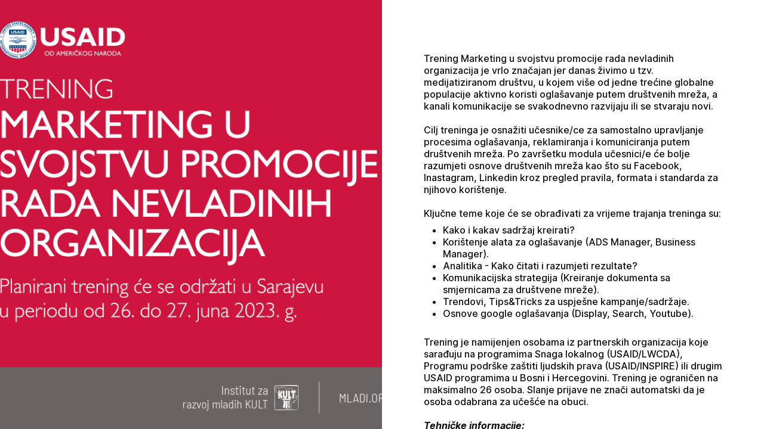

--- FILE ---
content_type: text/html;charset=UTF-8
request_url: https://app.smartsheet.com/b/form/19e162a7c352461e869debc0822e6d20
body_size: 5157
content:
<!doctype html>
<html lang="en">
<head>
    <meta charset="utf-8">
    <title>Smartsheet Forms</title>
    <link rel="icon" href="https://forms.smartsheet.com/assets/form-app/favicon.png" type="image/png">
    <link rel="shortcut icon" href="https://forms.smartsheet.com/assets/form-app/favicon.png" type="image/png">
    <meta name="viewport" content="width=device-width, initial-scale=1">
    <meta name="robots" content="noindex, nofollow">
    <style>
        @import url('https://fonts.googleapis.com/css?family=Roboto+Mono|Roboto+Slab|Roboto:300,400,400i,500,700,900');
    </style>
    <style>
        body {
            -ms-text-size-adjust: auto;
            -moz-text-size-adjust: auto;
            -webkit-text-size-adjust: auto;
            font: -apple-system-body;
        }
    </style>
    <link rel="stylesheet" href="https://forms.smartsheet.com/assets/forms-ui-submit-app/bundle/main.1768432889879.css"></link>
    <script>
        window.formEndpoint = "https://forms.smartsheet.com";
        window.formDefinition = "[base64]/[base64]/[base64]/[base64]";
        window.formToken = "pf4i2vkfpqhwhham7lfh";
        window.formAppVersion = "1.146.8";
        window.publishKey = "19e162a7c352461e869debc0822e6d20";
    </script>
</head>
<body style="margin: 0px">
<div id="root"></div>
<div id="modal-root"></div>
<script src="https://forms.smartsheet.com/assets/forms-ui-submit-app/bundle/main.1768432889879.js"></script>
</body>
</html>



--- FILE ---
content_type: text/html; charset=utf-8
request_url: https://www.google.com/recaptcha/api2/anchor?ar=1&k=6LfbDqAUAAAAAPc856qavjKSEVbYbOIj3lAb2x3l&co=aHR0cHM6Ly9hcHAuc21hcnRzaGVldC5jb206NDQz&hl=en&type=image&v=PoyoqOPhxBO7pBk68S4YbpHZ&theme=light&size=invisible&badge=bottomright&anchor-ms=20000&execute-ms=30000&cb=wm4b66w6l5s4
body_size: 49290
content:
<!DOCTYPE HTML><html dir="ltr" lang="en"><head><meta http-equiv="Content-Type" content="text/html; charset=UTF-8">
<meta http-equiv="X-UA-Compatible" content="IE=edge">
<title>reCAPTCHA</title>
<style type="text/css">
/* cyrillic-ext */
@font-face {
  font-family: 'Roboto';
  font-style: normal;
  font-weight: 400;
  font-stretch: 100%;
  src: url(//fonts.gstatic.com/s/roboto/v48/KFO7CnqEu92Fr1ME7kSn66aGLdTylUAMa3GUBHMdazTgWw.woff2) format('woff2');
  unicode-range: U+0460-052F, U+1C80-1C8A, U+20B4, U+2DE0-2DFF, U+A640-A69F, U+FE2E-FE2F;
}
/* cyrillic */
@font-face {
  font-family: 'Roboto';
  font-style: normal;
  font-weight: 400;
  font-stretch: 100%;
  src: url(//fonts.gstatic.com/s/roboto/v48/KFO7CnqEu92Fr1ME7kSn66aGLdTylUAMa3iUBHMdazTgWw.woff2) format('woff2');
  unicode-range: U+0301, U+0400-045F, U+0490-0491, U+04B0-04B1, U+2116;
}
/* greek-ext */
@font-face {
  font-family: 'Roboto';
  font-style: normal;
  font-weight: 400;
  font-stretch: 100%;
  src: url(//fonts.gstatic.com/s/roboto/v48/KFO7CnqEu92Fr1ME7kSn66aGLdTylUAMa3CUBHMdazTgWw.woff2) format('woff2');
  unicode-range: U+1F00-1FFF;
}
/* greek */
@font-face {
  font-family: 'Roboto';
  font-style: normal;
  font-weight: 400;
  font-stretch: 100%;
  src: url(//fonts.gstatic.com/s/roboto/v48/KFO7CnqEu92Fr1ME7kSn66aGLdTylUAMa3-UBHMdazTgWw.woff2) format('woff2');
  unicode-range: U+0370-0377, U+037A-037F, U+0384-038A, U+038C, U+038E-03A1, U+03A3-03FF;
}
/* math */
@font-face {
  font-family: 'Roboto';
  font-style: normal;
  font-weight: 400;
  font-stretch: 100%;
  src: url(//fonts.gstatic.com/s/roboto/v48/KFO7CnqEu92Fr1ME7kSn66aGLdTylUAMawCUBHMdazTgWw.woff2) format('woff2');
  unicode-range: U+0302-0303, U+0305, U+0307-0308, U+0310, U+0312, U+0315, U+031A, U+0326-0327, U+032C, U+032F-0330, U+0332-0333, U+0338, U+033A, U+0346, U+034D, U+0391-03A1, U+03A3-03A9, U+03B1-03C9, U+03D1, U+03D5-03D6, U+03F0-03F1, U+03F4-03F5, U+2016-2017, U+2034-2038, U+203C, U+2040, U+2043, U+2047, U+2050, U+2057, U+205F, U+2070-2071, U+2074-208E, U+2090-209C, U+20D0-20DC, U+20E1, U+20E5-20EF, U+2100-2112, U+2114-2115, U+2117-2121, U+2123-214F, U+2190, U+2192, U+2194-21AE, U+21B0-21E5, U+21F1-21F2, U+21F4-2211, U+2213-2214, U+2216-22FF, U+2308-230B, U+2310, U+2319, U+231C-2321, U+2336-237A, U+237C, U+2395, U+239B-23B7, U+23D0, U+23DC-23E1, U+2474-2475, U+25AF, U+25B3, U+25B7, U+25BD, U+25C1, U+25CA, U+25CC, U+25FB, U+266D-266F, U+27C0-27FF, U+2900-2AFF, U+2B0E-2B11, U+2B30-2B4C, U+2BFE, U+3030, U+FF5B, U+FF5D, U+1D400-1D7FF, U+1EE00-1EEFF;
}
/* symbols */
@font-face {
  font-family: 'Roboto';
  font-style: normal;
  font-weight: 400;
  font-stretch: 100%;
  src: url(//fonts.gstatic.com/s/roboto/v48/KFO7CnqEu92Fr1ME7kSn66aGLdTylUAMaxKUBHMdazTgWw.woff2) format('woff2');
  unicode-range: U+0001-000C, U+000E-001F, U+007F-009F, U+20DD-20E0, U+20E2-20E4, U+2150-218F, U+2190, U+2192, U+2194-2199, U+21AF, U+21E6-21F0, U+21F3, U+2218-2219, U+2299, U+22C4-22C6, U+2300-243F, U+2440-244A, U+2460-24FF, U+25A0-27BF, U+2800-28FF, U+2921-2922, U+2981, U+29BF, U+29EB, U+2B00-2BFF, U+4DC0-4DFF, U+FFF9-FFFB, U+10140-1018E, U+10190-1019C, U+101A0, U+101D0-101FD, U+102E0-102FB, U+10E60-10E7E, U+1D2C0-1D2D3, U+1D2E0-1D37F, U+1F000-1F0FF, U+1F100-1F1AD, U+1F1E6-1F1FF, U+1F30D-1F30F, U+1F315, U+1F31C, U+1F31E, U+1F320-1F32C, U+1F336, U+1F378, U+1F37D, U+1F382, U+1F393-1F39F, U+1F3A7-1F3A8, U+1F3AC-1F3AF, U+1F3C2, U+1F3C4-1F3C6, U+1F3CA-1F3CE, U+1F3D4-1F3E0, U+1F3ED, U+1F3F1-1F3F3, U+1F3F5-1F3F7, U+1F408, U+1F415, U+1F41F, U+1F426, U+1F43F, U+1F441-1F442, U+1F444, U+1F446-1F449, U+1F44C-1F44E, U+1F453, U+1F46A, U+1F47D, U+1F4A3, U+1F4B0, U+1F4B3, U+1F4B9, U+1F4BB, U+1F4BF, U+1F4C8-1F4CB, U+1F4D6, U+1F4DA, U+1F4DF, U+1F4E3-1F4E6, U+1F4EA-1F4ED, U+1F4F7, U+1F4F9-1F4FB, U+1F4FD-1F4FE, U+1F503, U+1F507-1F50B, U+1F50D, U+1F512-1F513, U+1F53E-1F54A, U+1F54F-1F5FA, U+1F610, U+1F650-1F67F, U+1F687, U+1F68D, U+1F691, U+1F694, U+1F698, U+1F6AD, U+1F6B2, U+1F6B9-1F6BA, U+1F6BC, U+1F6C6-1F6CF, U+1F6D3-1F6D7, U+1F6E0-1F6EA, U+1F6F0-1F6F3, U+1F6F7-1F6FC, U+1F700-1F7FF, U+1F800-1F80B, U+1F810-1F847, U+1F850-1F859, U+1F860-1F887, U+1F890-1F8AD, U+1F8B0-1F8BB, U+1F8C0-1F8C1, U+1F900-1F90B, U+1F93B, U+1F946, U+1F984, U+1F996, U+1F9E9, U+1FA00-1FA6F, U+1FA70-1FA7C, U+1FA80-1FA89, U+1FA8F-1FAC6, U+1FACE-1FADC, U+1FADF-1FAE9, U+1FAF0-1FAF8, U+1FB00-1FBFF;
}
/* vietnamese */
@font-face {
  font-family: 'Roboto';
  font-style: normal;
  font-weight: 400;
  font-stretch: 100%;
  src: url(//fonts.gstatic.com/s/roboto/v48/KFO7CnqEu92Fr1ME7kSn66aGLdTylUAMa3OUBHMdazTgWw.woff2) format('woff2');
  unicode-range: U+0102-0103, U+0110-0111, U+0128-0129, U+0168-0169, U+01A0-01A1, U+01AF-01B0, U+0300-0301, U+0303-0304, U+0308-0309, U+0323, U+0329, U+1EA0-1EF9, U+20AB;
}
/* latin-ext */
@font-face {
  font-family: 'Roboto';
  font-style: normal;
  font-weight: 400;
  font-stretch: 100%;
  src: url(//fonts.gstatic.com/s/roboto/v48/KFO7CnqEu92Fr1ME7kSn66aGLdTylUAMa3KUBHMdazTgWw.woff2) format('woff2');
  unicode-range: U+0100-02BA, U+02BD-02C5, U+02C7-02CC, U+02CE-02D7, U+02DD-02FF, U+0304, U+0308, U+0329, U+1D00-1DBF, U+1E00-1E9F, U+1EF2-1EFF, U+2020, U+20A0-20AB, U+20AD-20C0, U+2113, U+2C60-2C7F, U+A720-A7FF;
}
/* latin */
@font-face {
  font-family: 'Roboto';
  font-style: normal;
  font-weight: 400;
  font-stretch: 100%;
  src: url(//fonts.gstatic.com/s/roboto/v48/KFO7CnqEu92Fr1ME7kSn66aGLdTylUAMa3yUBHMdazQ.woff2) format('woff2');
  unicode-range: U+0000-00FF, U+0131, U+0152-0153, U+02BB-02BC, U+02C6, U+02DA, U+02DC, U+0304, U+0308, U+0329, U+2000-206F, U+20AC, U+2122, U+2191, U+2193, U+2212, U+2215, U+FEFF, U+FFFD;
}
/* cyrillic-ext */
@font-face {
  font-family: 'Roboto';
  font-style: normal;
  font-weight: 500;
  font-stretch: 100%;
  src: url(//fonts.gstatic.com/s/roboto/v48/KFO7CnqEu92Fr1ME7kSn66aGLdTylUAMa3GUBHMdazTgWw.woff2) format('woff2');
  unicode-range: U+0460-052F, U+1C80-1C8A, U+20B4, U+2DE0-2DFF, U+A640-A69F, U+FE2E-FE2F;
}
/* cyrillic */
@font-face {
  font-family: 'Roboto';
  font-style: normal;
  font-weight: 500;
  font-stretch: 100%;
  src: url(//fonts.gstatic.com/s/roboto/v48/KFO7CnqEu92Fr1ME7kSn66aGLdTylUAMa3iUBHMdazTgWw.woff2) format('woff2');
  unicode-range: U+0301, U+0400-045F, U+0490-0491, U+04B0-04B1, U+2116;
}
/* greek-ext */
@font-face {
  font-family: 'Roboto';
  font-style: normal;
  font-weight: 500;
  font-stretch: 100%;
  src: url(//fonts.gstatic.com/s/roboto/v48/KFO7CnqEu92Fr1ME7kSn66aGLdTylUAMa3CUBHMdazTgWw.woff2) format('woff2');
  unicode-range: U+1F00-1FFF;
}
/* greek */
@font-face {
  font-family: 'Roboto';
  font-style: normal;
  font-weight: 500;
  font-stretch: 100%;
  src: url(//fonts.gstatic.com/s/roboto/v48/KFO7CnqEu92Fr1ME7kSn66aGLdTylUAMa3-UBHMdazTgWw.woff2) format('woff2');
  unicode-range: U+0370-0377, U+037A-037F, U+0384-038A, U+038C, U+038E-03A1, U+03A3-03FF;
}
/* math */
@font-face {
  font-family: 'Roboto';
  font-style: normal;
  font-weight: 500;
  font-stretch: 100%;
  src: url(//fonts.gstatic.com/s/roboto/v48/KFO7CnqEu92Fr1ME7kSn66aGLdTylUAMawCUBHMdazTgWw.woff2) format('woff2');
  unicode-range: U+0302-0303, U+0305, U+0307-0308, U+0310, U+0312, U+0315, U+031A, U+0326-0327, U+032C, U+032F-0330, U+0332-0333, U+0338, U+033A, U+0346, U+034D, U+0391-03A1, U+03A3-03A9, U+03B1-03C9, U+03D1, U+03D5-03D6, U+03F0-03F1, U+03F4-03F5, U+2016-2017, U+2034-2038, U+203C, U+2040, U+2043, U+2047, U+2050, U+2057, U+205F, U+2070-2071, U+2074-208E, U+2090-209C, U+20D0-20DC, U+20E1, U+20E5-20EF, U+2100-2112, U+2114-2115, U+2117-2121, U+2123-214F, U+2190, U+2192, U+2194-21AE, U+21B0-21E5, U+21F1-21F2, U+21F4-2211, U+2213-2214, U+2216-22FF, U+2308-230B, U+2310, U+2319, U+231C-2321, U+2336-237A, U+237C, U+2395, U+239B-23B7, U+23D0, U+23DC-23E1, U+2474-2475, U+25AF, U+25B3, U+25B7, U+25BD, U+25C1, U+25CA, U+25CC, U+25FB, U+266D-266F, U+27C0-27FF, U+2900-2AFF, U+2B0E-2B11, U+2B30-2B4C, U+2BFE, U+3030, U+FF5B, U+FF5D, U+1D400-1D7FF, U+1EE00-1EEFF;
}
/* symbols */
@font-face {
  font-family: 'Roboto';
  font-style: normal;
  font-weight: 500;
  font-stretch: 100%;
  src: url(//fonts.gstatic.com/s/roboto/v48/KFO7CnqEu92Fr1ME7kSn66aGLdTylUAMaxKUBHMdazTgWw.woff2) format('woff2');
  unicode-range: U+0001-000C, U+000E-001F, U+007F-009F, U+20DD-20E0, U+20E2-20E4, U+2150-218F, U+2190, U+2192, U+2194-2199, U+21AF, U+21E6-21F0, U+21F3, U+2218-2219, U+2299, U+22C4-22C6, U+2300-243F, U+2440-244A, U+2460-24FF, U+25A0-27BF, U+2800-28FF, U+2921-2922, U+2981, U+29BF, U+29EB, U+2B00-2BFF, U+4DC0-4DFF, U+FFF9-FFFB, U+10140-1018E, U+10190-1019C, U+101A0, U+101D0-101FD, U+102E0-102FB, U+10E60-10E7E, U+1D2C0-1D2D3, U+1D2E0-1D37F, U+1F000-1F0FF, U+1F100-1F1AD, U+1F1E6-1F1FF, U+1F30D-1F30F, U+1F315, U+1F31C, U+1F31E, U+1F320-1F32C, U+1F336, U+1F378, U+1F37D, U+1F382, U+1F393-1F39F, U+1F3A7-1F3A8, U+1F3AC-1F3AF, U+1F3C2, U+1F3C4-1F3C6, U+1F3CA-1F3CE, U+1F3D4-1F3E0, U+1F3ED, U+1F3F1-1F3F3, U+1F3F5-1F3F7, U+1F408, U+1F415, U+1F41F, U+1F426, U+1F43F, U+1F441-1F442, U+1F444, U+1F446-1F449, U+1F44C-1F44E, U+1F453, U+1F46A, U+1F47D, U+1F4A3, U+1F4B0, U+1F4B3, U+1F4B9, U+1F4BB, U+1F4BF, U+1F4C8-1F4CB, U+1F4D6, U+1F4DA, U+1F4DF, U+1F4E3-1F4E6, U+1F4EA-1F4ED, U+1F4F7, U+1F4F9-1F4FB, U+1F4FD-1F4FE, U+1F503, U+1F507-1F50B, U+1F50D, U+1F512-1F513, U+1F53E-1F54A, U+1F54F-1F5FA, U+1F610, U+1F650-1F67F, U+1F687, U+1F68D, U+1F691, U+1F694, U+1F698, U+1F6AD, U+1F6B2, U+1F6B9-1F6BA, U+1F6BC, U+1F6C6-1F6CF, U+1F6D3-1F6D7, U+1F6E0-1F6EA, U+1F6F0-1F6F3, U+1F6F7-1F6FC, U+1F700-1F7FF, U+1F800-1F80B, U+1F810-1F847, U+1F850-1F859, U+1F860-1F887, U+1F890-1F8AD, U+1F8B0-1F8BB, U+1F8C0-1F8C1, U+1F900-1F90B, U+1F93B, U+1F946, U+1F984, U+1F996, U+1F9E9, U+1FA00-1FA6F, U+1FA70-1FA7C, U+1FA80-1FA89, U+1FA8F-1FAC6, U+1FACE-1FADC, U+1FADF-1FAE9, U+1FAF0-1FAF8, U+1FB00-1FBFF;
}
/* vietnamese */
@font-face {
  font-family: 'Roboto';
  font-style: normal;
  font-weight: 500;
  font-stretch: 100%;
  src: url(//fonts.gstatic.com/s/roboto/v48/KFO7CnqEu92Fr1ME7kSn66aGLdTylUAMa3OUBHMdazTgWw.woff2) format('woff2');
  unicode-range: U+0102-0103, U+0110-0111, U+0128-0129, U+0168-0169, U+01A0-01A1, U+01AF-01B0, U+0300-0301, U+0303-0304, U+0308-0309, U+0323, U+0329, U+1EA0-1EF9, U+20AB;
}
/* latin-ext */
@font-face {
  font-family: 'Roboto';
  font-style: normal;
  font-weight: 500;
  font-stretch: 100%;
  src: url(//fonts.gstatic.com/s/roboto/v48/KFO7CnqEu92Fr1ME7kSn66aGLdTylUAMa3KUBHMdazTgWw.woff2) format('woff2');
  unicode-range: U+0100-02BA, U+02BD-02C5, U+02C7-02CC, U+02CE-02D7, U+02DD-02FF, U+0304, U+0308, U+0329, U+1D00-1DBF, U+1E00-1E9F, U+1EF2-1EFF, U+2020, U+20A0-20AB, U+20AD-20C0, U+2113, U+2C60-2C7F, U+A720-A7FF;
}
/* latin */
@font-face {
  font-family: 'Roboto';
  font-style: normal;
  font-weight: 500;
  font-stretch: 100%;
  src: url(//fonts.gstatic.com/s/roboto/v48/KFO7CnqEu92Fr1ME7kSn66aGLdTylUAMa3yUBHMdazQ.woff2) format('woff2');
  unicode-range: U+0000-00FF, U+0131, U+0152-0153, U+02BB-02BC, U+02C6, U+02DA, U+02DC, U+0304, U+0308, U+0329, U+2000-206F, U+20AC, U+2122, U+2191, U+2193, U+2212, U+2215, U+FEFF, U+FFFD;
}
/* cyrillic-ext */
@font-face {
  font-family: 'Roboto';
  font-style: normal;
  font-weight: 900;
  font-stretch: 100%;
  src: url(//fonts.gstatic.com/s/roboto/v48/KFO7CnqEu92Fr1ME7kSn66aGLdTylUAMa3GUBHMdazTgWw.woff2) format('woff2');
  unicode-range: U+0460-052F, U+1C80-1C8A, U+20B4, U+2DE0-2DFF, U+A640-A69F, U+FE2E-FE2F;
}
/* cyrillic */
@font-face {
  font-family: 'Roboto';
  font-style: normal;
  font-weight: 900;
  font-stretch: 100%;
  src: url(//fonts.gstatic.com/s/roboto/v48/KFO7CnqEu92Fr1ME7kSn66aGLdTylUAMa3iUBHMdazTgWw.woff2) format('woff2');
  unicode-range: U+0301, U+0400-045F, U+0490-0491, U+04B0-04B1, U+2116;
}
/* greek-ext */
@font-face {
  font-family: 'Roboto';
  font-style: normal;
  font-weight: 900;
  font-stretch: 100%;
  src: url(//fonts.gstatic.com/s/roboto/v48/KFO7CnqEu92Fr1ME7kSn66aGLdTylUAMa3CUBHMdazTgWw.woff2) format('woff2');
  unicode-range: U+1F00-1FFF;
}
/* greek */
@font-face {
  font-family: 'Roboto';
  font-style: normal;
  font-weight: 900;
  font-stretch: 100%;
  src: url(//fonts.gstatic.com/s/roboto/v48/KFO7CnqEu92Fr1ME7kSn66aGLdTylUAMa3-UBHMdazTgWw.woff2) format('woff2');
  unicode-range: U+0370-0377, U+037A-037F, U+0384-038A, U+038C, U+038E-03A1, U+03A3-03FF;
}
/* math */
@font-face {
  font-family: 'Roboto';
  font-style: normal;
  font-weight: 900;
  font-stretch: 100%;
  src: url(//fonts.gstatic.com/s/roboto/v48/KFO7CnqEu92Fr1ME7kSn66aGLdTylUAMawCUBHMdazTgWw.woff2) format('woff2');
  unicode-range: U+0302-0303, U+0305, U+0307-0308, U+0310, U+0312, U+0315, U+031A, U+0326-0327, U+032C, U+032F-0330, U+0332-0333, U+0338, U+033A, U+0346, U+034D, U+0391-03A1, U+03A3-03A9, U+03B1-03C9, U+03D1, U+03D5-03D6, U+03F0-03F1, U+03F4-03F5, U+2016-2017, U+2034-2038, U+203C, U+2040, U+2043, U+2047, U+2050, U+2057, U+205F, U+2070-2071, U+2074-208E, U+2090-209C, U+20D0-20DC, U+20E1, U+20E5-20EF, U+2100-2112, U+2114-2115, U+2117-2121, U+2123-214F, U+2190, U+2192, U+2194-21AE, U+21B0-21E5, U+21F1-21F2, U+21F4-2211, U+2213-2214, U+2216-22FF, U+2308-230B, U+2310, U+2319, U+231C-2321, U+2336-237A, U+237C, U+2395, U+239B-23B7, U+23D0, U+23DC-23E1, U+2474-2475, U+25AF, U+25B3, U+25B7, U+25BD, U+25C1, U+25CA, U+25CC, U+25FB, U+266D-266F, U+27C0-27FF, U+2900-2AFF, U+2B0E-2B11, U+2B30-2B4C, U+2BFE, U+3030, U+FF5B, U+FF5D, U+1D400-1D7FF, U+1EE00-1EEFF;
}
/* symbols */
@font-face {
  font-family: 'Roboto';
  font-style: normal;
  font-weight: 900;
  font-stretch: 100%;
  src: url(//fonts.gstatic.com/s/roboto/v48/KFO7CnqEu92Fr1ME7kSn66aGLdTylUAMaxKUBHMdazTgWw.woff2) format('woff2');
  unicode-range: U+0001-000C, U+000E-001F, U+007F-009F, U+20DD-20E0, U+20E2-20E4, U+2150-218F, U+2190, U+2192, U+2194-2199, U+21AF, U+21E6-21F0, U+21F3, U+2218-2219, U+2299, U+22C4-22C6, U+2300-243F, U+2440-244A, U+2460-24FF, U+25A0-27BF, U+2800-28FF, U+2921-2922, U+2981, U+29BF, U+29EB, U+2B00-2BFF, U+4DC0-4DFF, U+FFF9-FFFB, U+10140-1018E, U+10190-1019C, U+101A0, U+101D0-101FD, U+102E0-102FB, U+10E60-10E7E, U+1D2C0-1D2D3, U+1D2E0-1D37F, U+1F000-1F0FF, U+1F100-1F1AD, U+1F1E6-1F1FF, U+1F30D-1F30F, U+1F315, U+1F31C, U+1F31E, U+1F320-1F32C, U+1F336, U+1F378, U+1F37D, U+1F382, U+1F393-1F39F, U+1F3A7-1F3A8, U+1F3AC-1F3AF, U+1F3C2, U+1F3C4-1F3C6, U+1F3CA-1F3CE, U+1F3D4-1F3E0, U+1F3ED, U+1F3F1-1F3F3, U+1F3F5-1F3F7, U+1F408, U+1F415, U+1F41F, U+1F426, U+1F43F, U+1F441-1F442, U+1F444, U+1F446-1F449, U+1F44C-1F44E, U+1F453, U+1F46A, U+1F47D, U+1F4A3, U+1F4B0, U+1F4B3, U+1F4B9, U+1F4BB, U+1F4BF, U+1F4C8-1F4CB, U+1F4D6, U+1F4DA, U+1F4DF, U+1F4E3-1F4E6, U+1F4EA-1F4ED, U+1F4F7, U+1F4F9-1F4FB, U+1F4FD-1F4FE, U+1F503, U+1F507-1F50B, U+1F50D, U+1F512-1F513, U+1F53E-1F54A, U+1F54F-1F5FA, U+1F610, U+1F650-1F67F, U+1F687, U+1F68D, U+1F691, U+1F694, U+1F698, U+1F6AD, U+1F6B2, U+1F6B9-1F6BA, U+1F6BC, U+1F6C6-1F6CF, U+1F6D3-1F6D7, U+1F6E0-1F6EA, U+1F6F0-1F6F3, U+1F6F7-1F6FC, U+1F700-1F7FF, U+1F800-1F80B, U+1F810-1F847, U+1F850-1F859, U+1F860-1F887, U+1F890-1F8AD, U+1F8B0-1F8BB, U+1F8C0-1F8C1, U+1F900-1F90B, U+1F93B, U+1F946, U+1F984, U+1F996, U+1F9E9, U+1FA00-1FA6F, U+1FA70-1FA7C, U+1FA80-1FA89, U+1FA8F-1FAC6, U+1FACE-1FADC, U+1FADF-1FAE9, U+1FAF0-1FAF8, U+1FB00-1FBFF;
}
/* vietnamese */
@font-face {
  font-family: 'Roboto';
  font-style: normal;
  font-weight: 900;
  font-stretch: 100%;
  src: url(//fonts.gstatic.com/s/roboto/v48/KFO7CnqEu92Fr1ME7kSn66aGLdTylUAMa3OUBHMdazTgWw.woff2) format('woff2');
  unicode-range: U+0102-0103, U+0110-0111, U+0128-0129, U+0168-0169, U+01A0-01A1, U+01AF-01B0, U+0300-0301, U+0303-0304, U+0308-0309, U+0323, U+0329, U+1EA0-1EF9, U+20AB;
}
/* latin-ext */
@font-face {
  font-family: 'Roboto';
  font-style: normal;
  font-weight: 900;
  font-stretch: 100%;
  src: url(//fonts.gstatic.com/s/roboto/v48/KFO7CnqEu92Fr1ME7kSn66aGLdTylUAMa3KUBHMdazTgWw.woff2) format('woff2');
  unicode-range: U+0100-02BA, U+02BD-02C5, U+02C7-02CC, U+02CE-02D7, U+02DD-02FF, U+0304, U+0308, U+0329, U+1D00-1DBF, U+1E00-1E9F, U+1EF2-1EFF, U+2020, U+20A0-20AB, U+20AD-20C0, U+2113, U+2C60-2C7F, U+A720-A7FF;
}
/* latin */
@font-face {
  font-family: 'Roboto';
  font-style: normal;
  font-weight: 900;
  font-stretch: 100%;
  src: url(//fonts.gstatic.com/s/roboto/v48/KFO7CnqEu92Fr1ME7kSn66aGLdTylUAMa3yUBHMdazQ.woff2) format('woff2');
  unicode-range: U+0000-00FF, U+0131, U+0152-0153, U+02BB-02BC, U+02C6, U+02DA, U+02DC, U+0304, U+0308, U+0329, U+2000-206F, U+20AC, U+2122, U+2191, U+2193, U+2212, U+2215, U+FEFF, U+FFFD;
}

</style>
<link rel="stylesheet" type="text/css" href="https://www.gstatic.com/recaptcha/releases/PoyoqOPhxBO7pBk68S4YbpHZ/styles__ltr.css">
<script nonce="7R6z-_hW4FDR7EqA0zZJ4w" type="text/javascript">window['__recaptcha_api'] = 'https://www.google.com/recaptcha/api2/';</script>
<script type="text/javascript" src="https://www.gstatic.com/recaptcha/releases/PoyoqOPhxBO7pBk68S4YbpHZ/recaptcha__en.js" nonce="7R6z-_hW4FDR7EqA0zZJ4w">
      
    </script></head>
<body><div id="rc-anchor-alert" class="rc-anchor-alert"></div>
<input type="hidden" id="recaptcha-token" value="[base64]">
<script type="text/javascript" nonce="7R6z-_hW4FDR7EqA0zZJ4w">
      recaptcha.anchor.Main.init("[\x22ainput\x22,[\x22bgdata\x22,\x22\x22,\[base64]/[base64]/[base64]/[base64]/[base64]/[base64]/[base64]/[base64]/[base64]/[base64]\\u003d\x22,\[base64]\\u003d\x22,\x22dn7DrkVzw7nDmQQBwoY1K3PDjCNvw4YqCAnDsi3DuGPCpmVzMnwCBsOpw7RmHMKFMSzDucOFwqjDlcOrTsODXcKZwrfDvg7DncOMYFAcw6/[base64]/[base64]/CiMO8TSszS8OuXsOIwqPDr8OmPCHDu8KGw5QZw44wSyzDkMKQbQ3CoHJAw7vCrsKwfcKtwqrCg08Rw7bDkcKWI8OtMsOIwpQ5NGnCpCkrZ3xWwoDCvRc3PsKQw7XClCbDgMO8wqwqHzLCjH/Ci8OewpJuAmJMwpcwRE7CuB/Cg8OzTSsgwqDDvhgbb0EIUWgiSzLDkSFtw5ALw6pNJMKYw4h4SMOFQsKtwq11w44nTQt4w6zDlnx+w4VLKcOdw5UEwq3Dg17CnjMad8OBw7ZSwrJHZMKnwq/DrwLDkwTDgcKyw7/DvUNPXThywrnDtxcQw5/CgRnCi1XCikMrwqZAdcKyw54/wpNiw5YkEsKEw6fChMKew7lQSE7DusOyPyMmAcKbWcObOh/DpsOZE8KTBgpbYcKeYXTCgMOWw6bDjcO2IiLDrsOrw4LDlMK0PR8dwofCu0XCvXwvw48GPMK3w7sdwpcWUsKwwqHChgbCvBQ9wonCocKbAiLDssO/[base64]/[base64]/[base64]/Dh8Kiwps3L8O9w43CtcKmNXHDjwPDksOHD8KTwokLwpvCpMOswoHDn8KzQsOfw67CuU4YV8OxwpLCncOTKWfDk0x4AsOEOHdtw4DDisKTB1zDvlQRUMO9w75ObGdlXwbDkcKfw5JaQcOQMHzCq3zDjcKzw5hPwqZ1wpnDhUzDiBM/wpvDr8OqwrxWAsKXY8OWEizCpMKxJ1FTwp9tLFgXXEzDlMKBwoV6cRYHTMKxwoHDnw7Dn8K+w5NhwolVwqrDisK/D3csVcODDQjCvBvDjMOSwrhYaCLCkMKdUDLDvcKjw5wAw61KwoRUH17DvsOUFMKcWcKhImtZwrfDjElbLxnCvXR/NMKCMRRSwqnCjcK/BXXCk8KPHMKpw6zCnsO9GsOzwoE/wo3DmMKdI8Ogw4XCusKqbsKHJ2bCtDfCsQQefsKZw4fDj8ORw4Fyw7AyAcKcw7JnEgnDtitoDsO7AMK1VhU/w4RndsO9dMKFwqbCq8KJwrF5YBXCosORwonCpi/[base64]/Cih3DsV7DtkvDocKAwr/ChTXDkMKIwqrDtmbDh8ONw7LCrgsBw6Idw4h4w485WHgnC8Kgw5UBwoLDh8OYwonDo8KPSxTChcOoYBFtAsKuM8OrDcKyw515AcK7wqgXFTrDlMKQwqzCu2BTwo3Cog/Dih3CuhsWI2QwwofCnmzCqMKrdsOOwpIHLsKkDsOSwoTDgkBtTkocBcK4w6tbwrl/wpNGw4HDm0LClsOtw6kMw6HCnkcLw4QadMOqY0bCocKTw77DhhTDg8KywqfCvwl0woF9wrAJwpFdw5UtCcO1KUHDkWbCqsOzIXzCh8KXwozCiMONPyl/[base64]/DvcKjwozDqzhDcHU/wr4eF8K6M8KxdzTCo8OFw4jDlsOdDMKkKFc6RmwZwpbDqAFaw5jCvkbCtkxswofCmsOJw6nCixDDjsKcNH4oFsOvw4jDpVEXwo/DncObwrXDnsKzOBrCkm5oEQV7KQrDgGjDim/DlEllwrJOw5vCv8OrAkZ6w6vDq8Orw5EAc2/DhMKBaMOkbMOjP8Ohw4xjBB4lwo5Rw67Dhh3DhcKHccKpw63DtMKQwo7DsgBlYltww5IEHsKww6cjDGPDoxfCgcONw4bDmcKbw7zCgsKfFXrDs8KgwpPCuFLCmMKGPSvDoMKiwo/Ck3DCkQtSwpEZw4TDscKXS3tHDSjCu8O0woDCscK/fcO6f8O5C8KqWcKBC8KFdQjCvQdcHsO2wp3DmsKZw73Cg3o6bsKYwprDsMKmX00ewpzDmMK4BlzCm1glUzDCqiMoQMOoVh/Dl1EMfH/[base64]/DrAphTiDDh03DicKIwo5pwpLDgx3CqsOfw7rCh8OPfnlQwozCgsOuScOmw4fDniLCvHDCmsKxw6TDssKILX/[base64]/DnAsGw5Z0w4rChXrCjhBvUsOQYQ4sw6DCpsKSNErCgjLCjMKPwqMPwqs5w4woehDClCTChsKvw4Zewr95cF8QwpM5M8OFEMKqPsOPw7Nmw7jDo3Q2w5zDusKHfTTCrsKDw5FxwqbCsMK/AMOEQXrCvynDgCfChGTCsUDDpHFOwrxLwoLDuMORw7Qhwq1kCcOGEWpDw6PCssO7w4nDvW9ow4sxw4zCjMOEw6MsWQTDo8OOTMOCw7V/[base64]/[base64]/Cr8KLw40/L3kkD8Oww7XDkjNmOcO+XhctEgMCwo8rf8KWwrzDpw5bGEtrPMOrwo0JwogwwqbCssO+wq8IacOxTsOcRjbDk8OOwoFNTcKUdQ4jUsKAMD/[base64]/DvMOnw6pGw4Blw48vwoFyNw0idnrDk8OGw6gVal/DucObdcKhw4zDncObBMKcdBzDtGXDpT9two3DgcOBagvClMOdQsK2wpgww7DDmAo6wpMJBE0WwoTDj0LCqcOvOsKFw4nDhcOnwonCoiTDiMKZXMOOwqlqwo7DlsOUwovCqsKoSsO/RGdoEsK/NznCtUrDmcKJbsOjwoXCjcK/Mytkw5zDjcOTwrpZw6HDvRjDisOWw7zDsMOKwofCjMOxw4MRBCRGJCzDlWwOw4YXwo9XJA1fI3jChcOEw5zCm0LCtMO6HxXCgwTCjcKaL8OMLV/[base64]/DtMKFwqdMa8KKX8Klw5cVw47CmiF5dcOWFcONER51w5nDo2xWwqk3D8OafsORHGnDmlAoV8Okwq/CqDjCj8OSWMOYRW0rJV5rw7cKIgDCtWMTw7jClD/[base64]/DqTAVWcOqwq3Dr8KMUcOuwqzDqMKkw5bCsQlzw5ISwoF8wqVXwqzCrTVpw610VF7Dt8KZESPDixnDpcKONMKRw5Bjw5tFHMOiwqnCh8KXK0PDr2YNHz3DlyVfwr8fw7HDnW99E3/[base64]/CgEtxb8OkYGXCjWHCtxpLYjTDvMOUw4JGesOvJ8K7wopcwr8SwrgHC2Z2wqbDgsKnwrHCimZZw4HDsE8XLCRaPcOfw5DCqjjCpxMIw63DszEMHFE7B8OlSy/[base64]/DlcKrw65Kw7RpB8K9CgTDkgLDtMO+w6tmw5USwrJlw7E/YBdDLMK5AsOZwpw3KlzDhw7DhcOjYVYZKsKIP1h5w5svw5XDi8OOw43CncK2KMOebsKQf1XDnMKkC8Kkw7fCn8O+A8Ouw7/[base64]/DgG/Dl2/DmsO5woLCvBt2CcOEwpvCsgLDh3HCuMKKw4XDtMKbPhRQYU/[base64]/Cii16YcKjbcKWwrLCscOIY1syKsOzw47CoT/DrcK+w4jDscKhV8KwCWI8an8kw4jComRFw7DDnMKOwo5rwqERw7vCnSLCgsKSV8KqwrFGcjEbVcKswq4Lw5/CpcO8wpdIPcK3B8OcdWzDr8KrwqzDsRXCocK9WcOqYsOyJGtofBQswrpww5cVw4zCoE7DslogMMKvcS7Dryw6R8Orwr7CnEJIw7TCgjtlGHjCpgTDiz8Vw6J5D8OARBpJw6QyJTxzwqrClhfDgMOBw55OH8ObBcO9AcK+w78dNMKFw63CuMKkf8Kaw6bCmcOxCE/Ds8KHw7wnGmLCvgHDvgENTcOFXUlgw5DCuGLCscO2FHbClHpUw4EKwonChcKLwpPCkMKodz7Cjm3CpsKCw5bCtMOrRsOzw6YUw6/CgMKnNFAHRTo2I8KWwrPCjUnDgADDsyQ8wp4BwrvCiMO6KMKkBQHDgWwUYMOUwoHCqkJ9T3YlwoPCmhd/wodjTnrDjUHCqFc+CcKvw6fDusKxw4IXDEnDvsOBwpnCs8OvCsOiT8OhcMKkw4bDgEHDgh7DhMOXLcKqGCvCii9tDsOWwow8HsKiwqQfAcKtw6h7wptLMMOjwq/Do8KtSzkLw5TDmMK5JmzDnwbCvsOeXyvDnB9IO25Ow6nClW7DlTrDriwsVU7DvxzCsW5qVhkDw6vCt8OaQWbDqRFIGjBOdcO+wo/DplJ5w784w7Rrw7kIwr/Dq8KvETHDscKxwo8pw4zDkXEZw7taGlAtFGPCjFHCln0Sw54vQcOVAgQrw7zCucOIwo7DrH4gB8Oaw7oXQksawq3CtMKowpnDqcOBw4XCu8OOw5HDo8K4Q21hwpXClDVnARjDosOLM8OGw5jDjMOew5xJw5PDvMK9wrPCnsKwGk/CqxJbw63CgkPCqn/DuMOzw5oVUMKtZcKcNgvCowcNw7/CmsOswqROw5PDk8KRwpXDu08NCcOIwpfCvcKNw7lec8OdRCnCqMOnHCPDjcKRcsK7W0JgVCBuwo8TBH10RMK+eMKfw6PDs8Kuw5QbEsKwQ8OiTh5dJsORwo/[base64]/Dhw8Kwp0IZ2XCvFTDqxYowpnDgMONSwt8w6hmO0bCgMOMw5/CmAPCuxTDhDDCvMOFwrJVw5g4w7/[base64]/w5DDosK7DmLCucKrw7A0KxnDj1TCvsKDwqzCtVUHwo/CtTrCisOWw5ROwrxdw7/DjD0gHsOhw5jDnHk/O8OPbcKJDRHDgMOobhfCjMKQw6kSw5orMTnDmcORwqVlFMO6wrAyTcO1Z8OWKMOQDyBzw6s7wqIZwobDrz3DpBfCncOAwpvDssKCOsKVwrDCnRnDjMOkVMOaUW8yLCwyFsK0wq/Cpy4ow5HChnPCrinCjit+wrrDo8K+w65yFFcIw4rCsnnDv8KLKmhtw6UAT8KXw6MQwo4hw53DiG3DnlEYw7k5wrg1w63DrcOKwonDq8KDw6s5G8Knw4LCvgDDq8OhVnHCu1/DscONTxjCtcKJZ3rCpMORwpkyFg4YwrTCrEgaVsOFe8O3wqvCmgHCvMKWV8KxwpHDsy9bMRbClSfDn8KcwpFywqzCicKuwpLDlTvDlsKuw7HCmzEjwoTClArDtcKJLxUxPR3DncO4JTjCocOSwr5zw4HCrmwbw4xTw6HCjy/CkcOEw6bClMOnNcOnIMOjBcOyD8Knw4V3DMOfw4jDhitLSsODPcKhZcOKPcOrNVjCv8KCwqd5RQTCo33DncOpwpzDiD8dw7IMwp7DnEHDnGNmwqPCvMK1w47Dux5dw7lRPMKCHcO1woRjbsKaHlUhw67DnBvDtsK8w5QfE8KfMCNgwokmw6dTBD/CojIew5Flwptiw7/CmlnDtlx9w5HDhiclG3TCjWwUwqrCnnvDkmzDu8O1d2kNw4zCrgDDkQrDgMKpw7nCqcOGw7RrwqlqESXDi0lww7zCqMKhLMKmwpfCssKfwqYQLcOOM8KkwohgwpgHERt0cjnCj8Kbw7XDtQ3DklTDtlLDuFQOZkEyawnCncKPS3x7w4nDv8O/w6VLOcO0w7FcdhrDv3d3w6HCjcOXw7HDolchOS7CjzdZwqwUO8OuwrTCoQ/DtMO5w4EEwp4Sw41lw7Anwq7CuMOfw5HCv8OYJcKhwpRHw6/DqX0YNcOGXcK/w7TCrsKLwr/DsMKzdsKhw5zCqQRMwp1Fw4gOPDXCrlfChQU/cAkUwohXNcKjG8KUw5twHMKRHcOdXz4ww53DssOYw7vDqxDDuhHDpC19w6pmw4VRwrzCtXdjw4LCn0ooFMK8wqB3wrvCmsOAw4QYw5R/JcKOQRfDnFQPL8KkFT0/woTCusOgZMOLLnI2wqlDZsKPIcK5w6ppwqLCr8ObUC0dw6kkwoTCjw7CmMOjZcOpBmfDqsO6wpwPw4AQw7XCkk7Cm0lcw7QyBATCjBIgH8OMwrTDkFoxw7XClMORbhkuw6fClcOQw5rDnMOmUgVKwrs/woPDrxZgSFHDvxHCosOywoTCmTRxcsKgKcOMwozDjVbCuQPCtMOxOXgNwq5kDU/[base64]/CiMKALjLDjBHCqcO7YkZMwoRoK2vCrcKcBsKPw7JWw51rw5rDl8K5w7VEwrLCpMOAw7HCuUxjaDbCqcKUw6XDqhZIw6BbwoHDjWFGwr3CnVTDhMK/[base64]/[base64]/CtQjCtUXCqsKSwpEKwr/CssOtwpouw77DvMKcw57DosOyScOVKVnDs1IzwqTCmsKdw5N9wr/[base64]/CnsKKw4PDksKOw4PDmMKuwp1PPcOAw4XCisKlw688TB7DpXYsVFo6w4QRw4tHwrXDrUnDun8oNQ/DgsOncFnClzXDsMKxESvCsMKcw7PDu8KDIUZDKX1qOMKGw40KJjDChn1ww4rDh15ew5YUwpjDtMKhccKkw4nDrcKhKk/CqMOfMcKewodswonDscKqHTrDnkERwpvDknQdEsO7SEdsw5HChsO3w5TDlMKrAnrChgwlM8OFHMK1dcOQw61sGW3Cp8O5w5LDmsOLw5/CuMK0w609MsKjwqjDkcOscADCusKTX8Ogw6xiwp/CgcKNwrFya8OwQsK8wpkOwrfCu8K4T1DDh8KQw47Di04Hwog/QMKCwrpzAXbDgMKIEBxEw4nChm5uwqzDsEnClgrDqj3CsDh8wpfDpcKdwonCp8OzwqcyacOoZcOZC8K9SHzChMKnARxLwrLDrXpfwqwlCwdGL1cZw7/[base64]/Co8KFwo4Vw5N3w6vCncKBYWLCrMOFcgNFw5MXGAUSw73DsXfCmlfDj8ONw4c1ZFXCvypYw7fCmXTDgcKFSsKrfcKtSR7ChsKNX2zDj2Y1T8KDfsO7w6Fhw4JBLzZywpJmw7cwTcOzTcO9wq5nHsO/w6PCjsKbDzFew5hbw6XDjRdZw5fCrMKhGyvCncKrwoQvYMOoDsKHw5DDuMOyEMKVQAhXw4kvAsOCI8Ktw7LDqll7wppXRh1Hw7rCsMK7NMOnw4Eew4rDgsOgw5/CrQx0CsKEZsOXIRnDrHvCscOdwqPDosKwwonDnMO/IFJlwqlfZA5gSMOJSiLChsO3bcOzV8K/[base64]/DjVTDlELDgMK9w7Jzw4fDm8Khw5F7EWrCpxrCpEYww4QYLG3CrlrCo8K9w41/[base64]/BQ7CucOmwqZIZMO+TcK1w6RybMOTLcKsw64tw6FgwrHDicK6wpXCmy/Dl8K2w5JpL8OtP8KBOcKYTX/Dk8OdTQt+Vwkew4RCwrfDgMOlwrkdw4HDjiEpw7TDo8OzwonDlsOswqXCmMK0OcKRGsKtFkQ/ScOUb8KwDcKEw5Uuwqh4dSAqL8KZw5YvUMOZw6DDvcKNw7ACOj3CnMOLAMKxwrnDvnrDuAknwpMmwpg1wqkjC8KCR8Kaw55iRUfDi3/[base64]/[base64]/CgMONIcO9I8Kbwq1JEBd2wrbDvFENBsOTwrLDjcKkwqdow7XCsh9MIRpjAsKoLMKcw48Nwr9ueMOibAtBwq/CvkLDhF/CnMKcw4fCl8Kkwpwjw5ZCTsOhw5jCucK/[base64]/[base64]/w5F4w7REwozDsMO0w4bCmBrDuzbCmcO2XxHCvsKmKsOEwoHCskjDj8Ksw5BxTMK6w4gfEsKfKMKmwogNHsOTw4bDvcOLcCXCnnDDuWYSwqozVlU8EhTDr1/CssO3BARcw44RwqByw7TDvsK8w5wFAcOYw5VKwrwxwpvClD3DgEvCkMKYw7jDt1HCpsOiwr7CoyzClcOHbsOlbF/ClGnCh3vDisKRGUpWwoXDrsOFw6hCTSBAwpbDkGbDnsKDJGTCtMOFw6jCq8K8wrPCnMKPw6kSw6HCgB3CgXLChQHCrsKmMkzCkcK6GMOyE8O2GVI2w6/Cl0/Cgz1Uw6/DkcOzw58IG8KaDRZsHMK0w5MdwrnCuMOzQcKCYzYmw7zDpTnCrU0QBWTDmsO8wphJw6Z+wonCnl/CscOvQ8OMwoAgJ8ObDcKqw7jCpzU9OsKDcELCvT/CtRUrXsOOw6rDrSUGLMKEwr1gG8ObXjzDr8KEeMKLc8OjCQTCpsO9M8OMAWBKRFrDmcK0A8KSwol5IUNEw64BcsKJw6DDj8OoGsKPwopmbU3DgmbCg0hTFsO5c8Oxw5bCsz7DgsOSTMOHFmPClcOlK3sIXg7CjAPCvsOOw43CtCDCglt/woxCfhkQB1B1KsOrwq7DpRnCoBDDnMOjw4NmwqhwwpYcRcKlfMOrw6Y+WRkSfn7DtU4XTsOawop7wpvCrcOpSMKxw53Cn8OTwq/Dj8OyB8KLwpdAcsOxwoPCoMOLwqXDtMOlwqk/[base64]/w4zCsWPCg8OnCFrCpRzDvsKECxnCu8KKSj3CgMOKTx1Vw7fCh2rDjMOefcK0ejzClcKkw6DDtsKnwqLDu38ab35XTcK3SnpWwr1BUcOGwpg/d3dgwpvCtB4TIQ5cw5rDu8OcN8OXw6pOw4JWw59lwr3DmWleJit2FTRtM0zCpsOoGDY/[base64]/DrsKlw6xZw4bCkRYhwos8wqVefXbDgcOPCMO+wqHCp8KIScOEDMOibz53JDZKEz59wrbCpCzCvxwxJC3DhMKkI2/CqMKcJkfCvgZmYsKYTAfDqcKOwrnCtWw5ecOQT8OqwocYwqXCjsKfeRktw6LCpsOBwogtZgvCv8Kuw4xvw7rCg8ONBsOOQ2VrwqbCtcOyw55/woXCr1rDlQ0QRMKpwrY0A2IlLcK8WsOKw5fDi8KJw7vDgcKsw69rwr7CmsO7G8KcI8OLcUHDt8OEwot5wpYqwrgcRTPCnTbCoQVvM8OsFmnDjMKoCcOES1DDnMKePsOFQAfDuMOuJl3DkBXDq8K/TcKIHRnDosK0XH44UHskdMOkP30sw4VTRsK/[base64]/w4FYSjlDwpbCiMOVw4jDmw5lIg3DtCVKfcKXPsOUw5HDl8KrwqtKwqVLL8OJVjDCsH7DqAPCjsKzJcO7wqNuMMOjWsONwr7Cq8OvH8OMX8O1w5fCr1trH8KMMCvCumLCrErDkwZ3wo41AUTDtMK/wo3Do8K4H8KPBcK4ZMKLZcKiRFhFwowhQVc7wqzCgcOKIRHCt8K7FMOJw5kpw78NSsORwpDDjMKYPMOvOgPDlMKZJS5MDW/CqUs0w5lEwqPDtMK+QsKZTMKfw5dOwrAzK1VoMjTDpMO/wrXDosKlZ0x+V8OTGDpVw6VJHmhcPMOHRMOCIjLDtQ7CknR1wqvCskDDoznCnlpew4ZVSBMWEMK/[base64]/DjcO2w4NzwrjCqSFjVcKSMA7Djg9bJSjCi3XDpcOaw6/[base64]/CgcOqbnzDicOyw5tswp98DgFtGcOvWw9jwrLCgMOhZRoNa3xzAsKTdMOWHzLCqwERQMKyJ8OGc2Q7wqbDncKka8OGw65adGbDi317JWrDp8ORw67DjAjCsSHDt2/[base64]/ChcKxw7Z/woXDi8O0w4nDnHouwoMAw4rDgQbCvF/DoljCmH7CrsOKw5XCjsOJAVJ+wrVhwo/DrEvCgMKEwp7DkRd4fl3DhMOEYWhHKsKaYSI+wqDDpnvCv8KvFDHCi8OmKsOLw7jDj8Ovw6/[base64]/CkjMvw5LDhR5jw47DgcKXwp3CpsK0AMO1wofCmUTCkEvChkx1w4PDkSrCnsKaA34ua8OWw6XDtTJOOhnDhcOAEsOEwqDDm3fCpMOqNsOcN2NOQ8OeVMOwPhQxTsKOEcKcwobCmsKswoTDpCxkw6xEw4fDpsORIcKde8KIC8OcO8OEY8K5w53DhGfDnHXCty1QL8OIwp/DgMOCwoPCuMKOcMKewrXDgWEDeBzCuC/Djh1qGcORw6jDuyjCtHNtScK2woBPwrdbew3Ct0QvbMKQwpzCoMOvw4FYRcKEB8K/w5dMwocgwp/Dh8KDwpAFQULCpMKuwo4Owp5DCMOgZ8KPw7TDoQ8VM8O+HcKww5jCncODVgdMw4nCkgrDq3bCsQFMR0sASUXDpMOKClcUwpvCkB7CnETCicOlwqHDn8KCLgHCrDvDgTVgT3fCvE/CmgPCpMOzFgjDiMKXw5TDuXJbw41bw6DCrkTCgcKQMsOIw43CuMOGw77Ctiwlw6/Cuxp0w7nDtcOWworCtR5cwrHCr1nCm8KZFcO0wrfCjkc1wpxbSXTCqcKHwqAZwolNWmlnw5/[base64]/CmsOrwrVBw6nDpMKOJcOJGXBjA8K7FillYXnCnsKbwoUcwrTDr1/[base64]/CnxZ6MlQKw5PDjDtgwpFtwpVnw5w2IMK0w4HDrHrDisO8w7TDg8OJwo9nDsOZw64ow5xqwq87ZMOHCcOwwr/DlcKrw4XCmFLCnsOcwoDDr8KSw6YBSEY6wqXCpHvDi8KZdH17ZMKuXjFIw4bDqMOFw5zDnhkBwoYkw7Jrwp3DgcKaNRM2w7LDg8OsBsOtw6ZoHQTCm8OHBSkdw4x8bcKwwr/DtQbCjE3Cq8OrMUrDssORw7XDu8OgTlXCksKKw7FWf17CqcK5wokUwrjCsUhbYEHDhjDCnMOvckDCp8KdLWdWF8OZDsK/HMOvwog2w7LCvhJNIcOWQMOYXcObB8ONfmXCoVfCnBbCg8KsccKJCsK/w7g8VsK2eMKqwr16woNlWFQZPcONVRXDlsKcwpTDmsONwrzCmMOdZMKxM8OULcOJfcOEw5N/w4PCq3XCg2tYPCjDscKoclnDrAcsY0jDsEQUwo03KsKvV0/CuTJFwr4ywqrCuR/[base64]/w6pif8OEKGjCvMKDwoZgQ8OtUgbCkcKZDcKsNE44TsKLNi4ZGS00worDrcOHMMOWwpAFWQXCpW/CmcKITCYwwqY5D8OiN0bDi8KsdEdjw4zDgcOHO2hwMsKswrFWMixdB8K4QXHCgU3DnhJbQUrDjj4gw45dwq89DDJUVVnDosOgwqVFRsK4PiJrEsK/czlDw78QwoHDkzdEdGvCkxvCmsK6YcKbwqHChidld8Onw593cMKAXnvDn3NPJ0o3eVTCrsKcwobDocKiw4jDq8OVecOBQ0Y9w5zChC9hwp8oacKTTl/CocK4wqjCq8Ocw7bDssOuMMK3AsO5w5vCvRfCgsK+w5tNZUZIwq7Dg8KOXMOmJ8KyPMKOwrIzMGAATip6EELCpyzCn3bCisKGwr/CqUzDncONScOSUsObDRwDwpwDGFIlwo4zwrzCkMKowrJxFFrDm8O4w4jCmk3DusK2wpdxZMKjwqBiF8Kffh3CmlZfwrEnFXLDsAbChx3CkcOzLMKNDHHDpsO6wprDu2Bjw6zCisOywonCvsO/ecKtLFdKSMKmw6dkWT3Cul7Djl/DlsOnTXNnwpZUXDd+UcKIwrXCvsO+SX3Cl2gHHSEmGD7DlRYuGiHDunjCqw9fNhDCscOCwo7Dn8KqwrvCkUo4w6rDvMKawpFhO8OCBMKewpE2wpdxwpDDs8KWwq5cIgB1c8KVCSgaw74qwqxDX3pwTRfDqS/Cg8KIw6FlHgxMwqvDtcOpwpkzw4TCnsKfwpU0X8KVXCXCkVckVFfCmy3DmsODwr1RwqNSIQxKwpfCiUR2WlRQQ8OOw5/[base64]/[base64]/CgMKbSH3DhcO9w6rDs2g+wrIdw5MlwoJiC3oUw47DhcKVCCpwwoUIKBJnecKVeMOew7Q0U2rCvsO5ISbDoVUaI8KgKkjCqsK4M8KcViV/[base64]/w7c+G8O+w7F4w6AFw61iwp3CqcOXwoFyEzXDq8KMw5sFbsKDw589wo4Vw7vDskbDmGZXwqbDjcOpw6JCwqQHacK0HMK5w6DCtVLDnFrDk3TCnMOrRsO6NsOfH8O5bcOywoxIwo/CgsKcw6nCp8OBw7LDscOdbDsqw6FyfsOwAS7DocKzZE7DjWI/CsK+FcKfKMKRw4J4w6Emw4VDw4loFEAYeDXCqSEtwpzDpMKBTSDDjBvDn8OawpJ/wrbDmEjDusO4EsKfY0MJGcOETMKlLmHDimrDs11vZsKOw5zDs8KGwpXDlS3CqsO8w4zDjhvCtCRjw7sxw5o5w7xrw6zDgcKfw4/CkcOnwpk9BBMAMWLCksKowrUvWMKOE1YNw4Zmw4nCuMKMw5MvwooAw6rCgMOBw5DDnMO0w7U4eXPDvlbDqzgmw61Yw4BEwpPCm044wr0QacO4U8OdwqnCjARPAcKBPcOowp5jw4VbwqYTw6jDvQMhwq1pAAxFNcOaXcO/wofDjno3A8OGO2hQLz5SDTo0w6HCvcKSw5pRw6drQTIOT8Oxw6xxw5EdwoHCuVtGw7PCqlNKwovCsg0ZXSIncARUYhdJw7g4WMKwXMK2KhHDpkbCmMKEw6kNYTLDnXQ7wr/CosK+wpPDtcKXw7/[base64]/Cu8KTw7zCpzoew7XCpkp0wo0ZJcK6w6oJH8OBQsK+fcOJBMOkwpjDjl3CkcOaVkg+N0XCtMOsQsKJNlU3R08MwpQPwrFvcMKew6QCX0h1YMOyHMO0w5nDkgPCqMO/woPCqgvDnz/DicK7IsOSw59FQsKwQcOrYhHDl8KTwrPDqXxFwo/DpcKrewTDlMKWwonCnQnDssOuR0Uuw6pfCMKKwq1+woXCoQjDvmtDScOlwqp+DsOpcBXCjBp7wrTCgsOtKMKlwpXCtmzDrMOvPjzCsx3DkcOATMOYUMK3w7LDhMK3O8K3w7XCpcO+wp7ChgPDscK3C3VBZHDCi3BpwphGwrEKw7PCnk0NNsK1OcKoPsO/wrF3csOVwqPDu8KhAQnCvsK3wq5IdsOHdEMewr5iXMKBQwobCVIRwrB8GCFbFsOsTcONFMOnwonDgsKqw6FEw4JqUMO/wo45Tg1Yw4TCi3ccRsO/UE9Rw6HDpcKPwr9+wpLCuMOxIcOcw67CuyHDjcOaAsO1w5vDslHCnQXCicOvwpk9wqDCl1jCpcKODcOdInrDosOlL8KCcMOYw4UGw5tGw5M8PWLCjxXDmS7CmMOBUlpVEXrClGMow6oQJA/DvMK9aAg0D8Kew5Y1w53DhEnDmsKXw4tOwoDCk8OZwppzPMOkwqpuw5vCo8Owdn/CkDrDjMOLwoVmVTrCocOIEzXDtsO5Y8KSZBdod8Krwo3DrMKUOFPDi8KFwq4rWxjDt8OLL2/ClMKQUCDDmcK5woBMwp/DmhHDjCEEw50GO8OKw7lpw5ZsLsOhUUgNRFY7VMOeZWAeVcOxw4MRDSzDllrCmToCUisqw6rCtsKDdMKew7tTQMKhwqwxLxbCiWvCk2RNwpQzw7/CrBTCnsK3w6LChTjCrE7CrRM3IMOLVMKcwokpZU/Co8KoGMK7w4DClAkMwpLDkcK7UnZJwqA5CsKNw5d7wo3Dsg7DtyrCnGrDs1liw7F+fCTDtnXCm8KUw4xKbSnDhMK/ZjgdwrzDmcKTw6vDsQ1tVMKKwrdzwqYcJMKXOcObWsKxwrESMMOjNsKsSMOKwpvCisKTWg4McThoLBknwpxnwrPDqsK9ZsOUQwTDh8KRP1U+X8O8D8OTw5/[base64]/[base64]/DqsOCCMKNYBTDlsKvKcOWw4QLw7QJw6PDucKxAMKQw697w5JcehLCvMOpdMOewrbCqMOiwqtbw6HCt8K8U2Afwr3Dl8OawoAOw47DlMKSwpgEwo7CvSfDj0dwazx7w6tFwrnCiy/DnGfCsGcSSQs/P8OfDsOCw7bCkm7CtlDCsMOYJgISLsK9dBcTw7BKYTtSwoQRwqrCgcOGw7DDv8OoTSxLw5PCjcKyw4xpEMO6FQzCg8Kmw7YywqAaYzvDscOpJzx6KirDtivCgzkxw4EWwpcYJcO3wrt/ecKWw7YAasOQw40UJAlCDRBgwqLCvBM3XWzCl1goLcKScA0JOm5/VD1dBMOQw7bCpsKgw6tew7MqT8KnMcOWwo0CwrfDo8OXbScqDXrDsMONw4AJTsOzwr/CrnB9w7zCpQHCgsKhFMKzw45kHUMUECcHwrlaeADDvcKOI8OkUMKla8KmwpDCgcOIanReFk7Du8KcEnfDnybCnBVDwqQYNsObwr0Ew7fDrkw0w6bDisKswrEeEcKOwprDmX/Dm8Kiw7RsLS0HwpzDlcO/wpvCliEpE0E0MkvCi8OvwrXCusOSwqVUw6ABw4DCmMOhw5UHcU3CnFnDpSp/QlTDncKED8KaM25dw6LDpmphVHrCpMKQw4JFacO7NihzHxtswpw+w5PClsOmw4jCtxYJw67Dt8KRw6LCp28ZSBAawpDCkEgEwo4NT8OiW8K2Xg5xw6vDgcOGDzhtYR/CoMOdRBbCv8OFchNndR5xw754KUfDhcKVeMKqwo9zwrzCmcK1OlPDok9haDF+IMK+w77Ds3bCssOTw6QAW21MwpxnJsK/VsOrwq1DelJST8K/wqlhPkZkJyHCpRvCvcO1E8OPw5Qsw6FhbcOXw6U7NcOpwqUPBB/DvMKTesOMw67DoMODwqbCjBrDuMOnwo54HcOxaMOJRCrCkS3CuMK8DUDDgcKqB8KNOWjDv8OMADsTw5PDnsK9D8OwGkDCgQ/DlMKYwpTDoRcxYC8DwrMfw7obw6jCswDCv8K9wpbDggYiLgY1wokKVRIwcW/CrsOdCMOpIFNMQyDDlMKkZWnCucKyKh3DjsOOesKqwpEmw6MmehTCssKUwpDCvsOSwrjDm8Ouw6rCv8OFwo/[base64]/CncOcMjbCj8OYwqQQw5XCqmfCicOBQcOwwqvDnMKpw4EvGcKXA8O7w7rDgBzCpMKhw7zDv0nCgj1IXsK7ZcKCR8Olwoolwq7DoBoKFsO3w4HDum88OsOdworDuMO9J8Kxw5/DvsOkw7BzaF9Wwo4HIsKcw6jDmgERwpvDkBrCsznDtMKaw60RZcKcw4RNJDVpw5rDjFFLS2c3f8KIecO7Ww/[base64]/DpyMIEG/ChMONwpdVP0tvRMOTw5bCkMOjG3crw6zCgsO/w73Dq8KOwohtW8OubsONwoAUw4zDiD96aSAyHcK+TyLCgcO7WSdRw4XCucKvw6t9OzLCvSDCsMObJcOXaBjCigxmw4UUAn7DjcOcf8KTHWJ+aMKbCllSwrc0w4bCncOaVk/CjFx8w4jDvMOnwqwDwrDDkMOYwpbDv1zDjwJHwrDDvcO/woMfW2BDw7xiw6Qmw7/CpWZwKlTCjxLCii80Al8BCMOcGG8TwoU3VCUmHifDnHB4wo/[base64]/DtTTDjcKQacKYwpcmEA03w55nw5Riwpp+aHbCosOfRhTDkSdfK8KQw7vDpiJVVC/DiifCnsKHwo0hwo8JPDdzI8KswptTw6NJw41vbA4bTcK0woZPw67Dg8ODL8OJTVR3acKtLxNtVwHDt8OKHsOLAMKwaMOfw5LDiMOmw5AhwqMBw7zCjzdaV2UhwqjCjcKQw6kTw718Q0kVw5DDsWTDhMOsYR3CocO1w6DCmR/[base64]/ClMKdWsOMwrbDuWpWDVHChlPDpcKgYhLDn8OaQFdaC8OswqMGPVrDhHnCvyTDg8KJDSDCncOcw7Z4UT0rU0DDpwbDisO3EgwUw71WInTDuMKXw5QAw6YEQMOdw50/wpzCgcOzw708NlJefQjDlMKDCxXClsKOwqvCv8K/w7ITIMOwXS9dNDXDj8ORwqlXCX/CpMK+wrMDfhVMw4wpHEXCpCrDrhlCw4zDhlTDo8OPPsKjwo4Dw4smBQ0JEnZKw7PDrk5Xw4/CgF/[base64]/CqHcKFgMmwrF/A2nDqllMMcKKwrIuZ8Ksw4oWwohkw4bDjMKqwrzDjyHDjk3CrDxIw6J0wojDoMOvw4nCtyYJwrzDq3/CusKHw6hhw6nCukrDqzVOI2wUZjnCi8Oyw6lYwpnDslbDtsOBwoEbw5bDscKTPcKRCMO5FgrChCgiwrXDt8O8wonCmMOlHMOwFRgdwrQgIkTDk8ONwodAw4LDjFXDljTCrcO9dMK+w70Fw5MLelbCuxzDnhlaLBfCjE/CpcKHEQnCjkF4w7zDgMO+w4DDijZ+w6RMU23CvwwEw4nCksOpX8O+WStuHgPCmHjDqMO7woTClcOMwpDDtMOJwpZXw6XCp8KheR4gw4xIwoTCu27DqsOMw49aZMOFw7IqKcKpw6UHw7IsfWzDq8KQXcOyV8KBw6TDvsOuwrotT0EfwrHDgkJAEWLCmcOtZhl/wqjCnMKNwpIbFsOJdjMaBcKcXMOvw7vCgcKyA8OXwrDDqcKuMsOQPMOrRwxCw6okRj4AZsO1IFx6LgLCqMK/wqAPb3JmOcK0w6PChioPCRlYGMKtw5zCgsO1wqLDv8KgDsO0w67DicKIXUHCiMOFw4HCvsKpwo9wTMOIwoXCmV7DoD7CqsOjw7rDmFDDn348IWgnw7U+EcOQecKdw6VrwrsFwrvCicKHw6Rpw6/[base64]/Cp0/CrMOTS1IhX8KtFMKaXywyLA\\u003d\\u003d\x22],null,[\x22conf\x22,null,\x226LfbDqAUAAAAAPc856qavjKSEVbYbOIj3lAb2x3l\x22,0,null,null,null,1,[21,125,63,73,95,87,41,43,42,83,102,105,109,121],[1017145,884],0,null,null,null,null,0,null,0,null,700,1,null,0,\[base64]/76lBhnEnQkZnOKMAhk\\u003d\x22,0,0,null,null,1,null,0,0,null,null,null,0],\x22https://app.smartsheet.com:443\x22,null,[3,1,1],null,null,null,0,3600,[\x22https://www.google.com/intl/en/policies/privacy/\x22,\x22https://www.google.com/intl/en/policies/terms/\x22],\x2256Y/J8QFEmuXakFMLWJVahkvzRqgnB8rVYrrMbPUfXY\\u003d\x22,0,0,null,1,1768664054114,0,0,[176,51,51],null,[152,138],\x22RC-cWi7sxOaw6y1IQ\x22,null,null,null,null,null,\x220dAFcWeA6kuq0wPQ200oHrPJdJ9Cv2ZCy3GyXEvUG9xrlroXDxJkSQyrxt-cSsw6VPlSzDzlBXq_TTBD8YhLRMupE8Pj3GZb0sGw\x22,1768746853958]");
    </script></body></html>